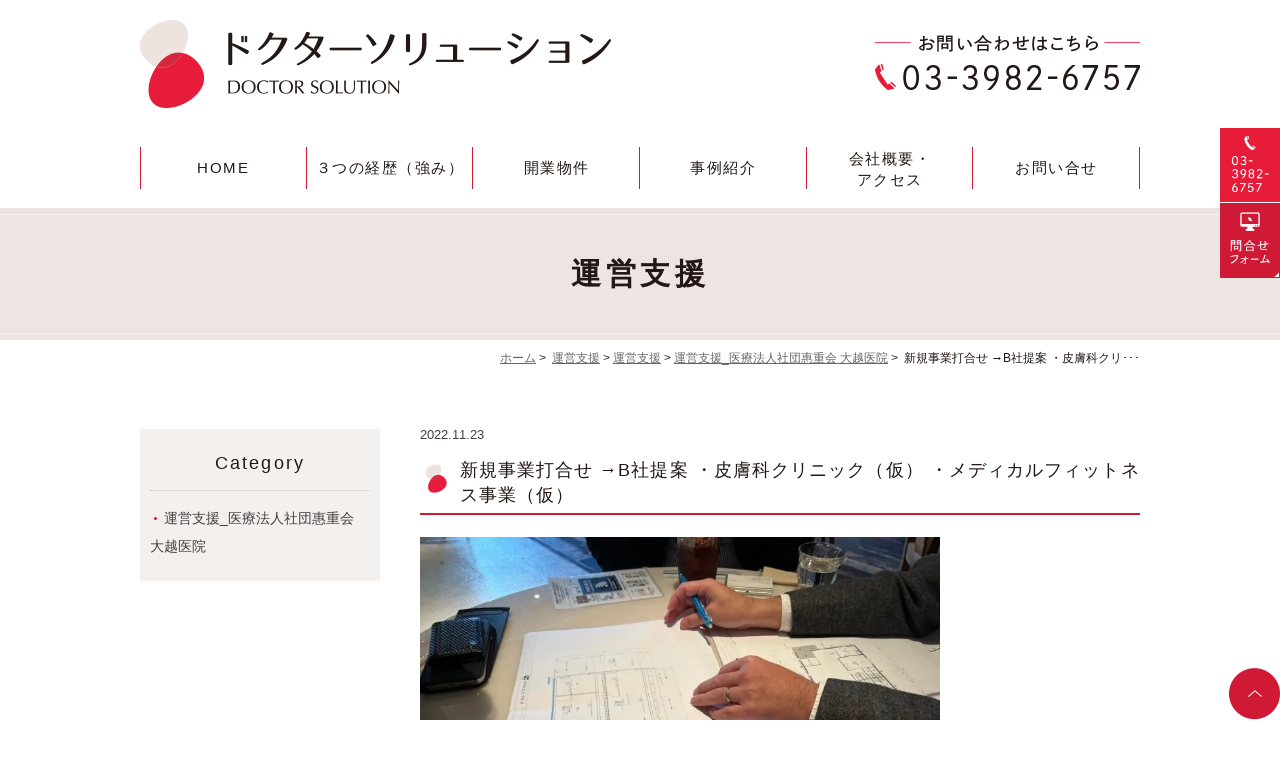

--- FILE ---
content_type: text/html; charset=UTF-8
request_url: https://www.dr-solution.co.jp/support/management/ookoshi_iin/1265/
body_size: 21447
content:
<!DOCTYPE html>
<html lang="ja">
<head>
<meta http-equiv="X-UA-Compatible" content="IE=edge">
<meta name="viewport" content="width=device-width,minimum-scale=1.0,maximum-scale=2.0,user-scalable=yes,initial-scale=1.0" />
<meta http-equiv="Content-Type" content="text/html; charset=UTF-8" />
<title>新規事業打合せ →B社提案 ・皮膚科クリニック（仮） ・メディカルフィットネス事業（仮） | ドクターソリューション</title>
<meta name='robots' content='max-image-preview:large' />

<!-- All In One SEO Pack 3.6.2[290,355] -->
<link rel="canonical" href="https://www.dr-solution.co.jp/support/management/ookoshi_iin/1265/" />
			<script type="text/javascript" >
				window.ga=window.ga||function(){(ga.q=ga.q||[]).push(arguments)};ga.l=+new Date;
				ga('create', 'UA-164769560-1', 'auto');
				// Plugins
				
				ga('send', 'pageview');
			</script>
			<script async src="https://www.google-analytics.com/analytics.js"></script>
			<!-- All In One SEO Pack -->
<link rel='dns-prefetch' href='//ajax.googleapis.com' />
<link rel='dns-prefetch' href='//s.w.org' />
<link rel="alternate" type="application/rss+xml" title="ドクターソリューション &raquo; フィード" href="https://www.dr-solution.co.jp/feed/" />
<link rel="alternate" type="application/rss+xml" title="ドクターソリューション &raquo; コメントフィード" href="https://www.dr-solution.co.jp/comments/feed/" />
<link rel="alternate" type="application/rss+xml" title="ドクターソリューション &raquo; 新規事業打合せ →B社提案 ・皮膚科クリニック（仮） ・メディカルフィットネス事業（仮） のコメントのフィード" href="https://www.dr-solution.co.jp/support/management/ookoshi_iin/1265/feed/" />
<link rel='stylesheet' id='wp-block-library-css'  href='https://www.dr-solution.co.jp/wp-includes/css/dist/block-library/style.min.css?ver=5.9.12' type='text/css' media='all' />
<style id='global-styles-inline-css' type='text/css'>
body{--wp--preset--color--black: #000000;--wp--preset--color--cyan-bluish-gray: #abb8c3;--wp--preset--color--white: #ffffff;--wp--preset--color--pale-pink: #f78da7;--wp--preset--color--vivid-red: #cf2e2e;--wp--preset--color--luminous-vivid-orange: #ff6900;--wp--preset--color--luminous-vivid-amber: #fcb900;--wp--preset--color--light-green-cyan: #7bdcb5;--wp--preset--color--vivid-green-cyan: #00d084;--wp--preset--color--pale-cyan-blue: #8ed1fc;--wp--preset--color--vivid-cyan-blue: #0693e3;--wp--preset--color--vivid-purple: #9b51e0;--wp--preset--gradient--vivid-cyan-blue-to-vivid-purple: linear-gradient(135deg,rgba(6,147,227,1) 0%,rgb(155,81,224) 100%);--wp--preset--gradient--light-green-cyan-to-vivid-green-cyan: linear-gradient(135deg,rgb(122,220,180) 0%,rgb(0,208,130) 100%);--wp--preset--gradient--luminous-vivid-amber-to-luminous-vivid-orange: linear-gradient(135deg,rgba(252,185,0,1) 0%,rgba(255,105,0,1) 100%);--wp--preset--gradient--luminous-vivid-orange-to-vivid-red: linear-gradient(135deg,rgba(255,105,0,1) 0%,rgb(207,46,46) 100%);--wp--preset--gradient--very-light-gray-to-cyan-bluish-gray: linear-gradient(135deg,rgb(238,238,238) 0%,rgb(169,184,195) 100%);--wp--preset--gradient--cool-to-warm-spectrum: linear-gradient(135deg,rgb(74,234,220) 0%,rgb(151,120,209) 20%,rgb(207,42,186) 40%,rgb(238,44,130) 60%,rgb(251,105,98) 80%,rgb(254,248,76) 100%);--wp--preset--gradient--blush-light-purple: linear-gradient(135deg,rgb(255,206,236) 0%,rgb(152,150,240) 100%);--wp--preset--gradient--blush-bordeaux: linear-gradient(135deg,rgb(254,205,165) 0%,rgb(254,45,45) 50%,rgb(107,0,62) 100%);--wp--preset--gradient--luminous-dusk: linear-gradient(135deg,rgb(255,203,112) 0%,rgb(199,81,192) 50%,rgb(65,88,208) 100%);--wp--preset--gradient--pale-ocean: linear-gradient(135deg,rgb(255,245,203) 0%,rgb(182,227,212) 50%,rgb(51,167,181) 100%);--wp--preset--gradient--electric-grass: linear-gradient(135deg,rgb(202,248,128) 0%,rgb(113,206,126) 100%);--wp--preset--gradient--midnight: linear-gradient(135deg,rgb(2,3,129) 0%,rgb(40,116,252) 100%);--wp--preset--duotone--dark-grayscale: url('#wp-duotone-dark-grayscale');--wp--preset--duotone--grayscale: url('#wp-duotone-grayscale');--wp--preset--duotone--purple-yellow: url('#wp-duotone-purple-yellow');--wp--preset--duotone--blue-red: url('#wp-duotone-blue-red');--wp--preset--duotone--midnight: url('#wp-duotone-midnight');--wp--preset--duotone--magenta-yellow: url('#wp-duotone-magenta-yellow');--wp--preset--duotone--purple-green: url('#wp-duotone-purple-green');--wp--preset--duotone--blue-orange: url('#wp-duotone-blue-orange');--wp--preset--font-size--small: 13px;--wp--preset--font-size--medium: 20px;--wp--preset--font-size--large: 36px;--wp--preset--font-size--x-large: 42px;}.has-black-color{color: var(--wp--preset--color--black) !important;}.has-cyan-bluish-gray-color{color: var(--wp--preset--color--cyan-bluish-gray) !important;}.has-white-color{color: var(--wp--preset--color--white) !important;}.has-pale-pink-color{color: var(--wp--preset--color--pale-pink) !important;}.has-vivid-red-color{color: var(--wp--preset--color--vivid-red) !important;}.has-luminous-vivid-orange-color{color: var(--wp--preset--color--luminous-vivid-orange) !important;}.has-luminous-vivid-amber-color{color: var(--wp--preset--color--luminous-vivid-amber) !important;}.has-light-green-cyan-color{color: var(--wp--preset--color--light-green-cyan) !important;}.has-vivid-green-cyan-color{color: var(--wp--preset--color--vivid-green-cyan) !important;}.has-pale-cyan-blue-color{color: var(--wp--preset--color--pale-cyan-blue) !important;}.has-vivid-cyan-blue-color{color: var(--wp--preset--color--vivid-cyan-blue) !important;}.has-vivid-purple-color{color: var(--wp--preset--color--vivid-purple) !important;}.has-black-background-color{background-color: var(--wp--preset--color--black) !important;}.has-cyan-bluish-gray-background-color{background-color: var(--wp--preset--color--cyan-bluish-gray) !important;}.has-white-background-color{background-color: var(--wp--preset--color--white) !important;}.has-pale-pink-background-color{background-color: var(--wp--preset--color--pale-pink) !important;}.has-vivid-red-background-color{background-color: var(--wp--preset--color--vivid-red) !important;}.has-luminous-vivid-orange-background-color{background-color: var(--wp--preset--color--luminous-vivid-orange) !important;}.has-luminous-vivid-amber-background-color{background-color: var(--wp--preset--color--luminous-vivid-amber) !important;}.has-light-green-cyan-background-color{background-color: var(--wp--preset--color--light-green-cyan) !important;}.has-vivid-green-cyan-background-color{background-color: var(--wp--preset--color--vivid-green-cyan) !important;}.has-pale-cyan-blue-background-color{background-color: var(--wp--preset--color--pale-cyan-blue) !important;}.has-vivid-cyan-blue-background-color{background-color: var(--wp--preset--color--vivid-cyan-blue) !important;}.has-vivid-purple-background-color{background-color: var(--wp--preset--color--vivid-purple) !important;}.has-black-border-color{border-color: var(--wp--preset--color--black) !important;}.has-cyan-bluish-gray-border-color{border-color: var(--wp--preset--color--cyan-bluish-gray) !important;}.has-white-border-color{border-color: var(--wp--preset--color--white) !important;}.has-pale-pink-border-color{border-color: var(--wp--preset--color--pale-pink) !important;}.has-vivid-red-border-color{border-color: var(--wp--preset--color--vivid-red) !important;}.has-luminous-vivid-orange-border-color{border-color: var(--wp--preset--color--luminous-vivid-orange) !important;}.has-luminous-vivid-amber-border-color{border-color: var(--wp--preset--color--luminous-vivid-amber) !important;}.has-light-green-cyan-border-color{border-color: var(--wp--preset--color--light-green-cyan) !important;}.has-vivid-green-cyan-border-color{border-color: var(--wp--preset--color--vivid-green-cyan) !important;}.has-pale-cyan-blue-border-color{border-color: var(--wp--preset--color--pale-cyan-blue) !important;}.has-vivid-cyan-blue-border-color{border-color: var(--wp--preset--color--vivid-cyan-blue) !important;}.has-vivid-purple-border-color{border-color: var(--wp--preset--color--vivid-purple) !important;}.has-vivid-cyan-blue-to-vivid-purple-gradient-background{background: var(--wp--preset--gradient--vivid-cyan-blue-to-vivid-purple) !important;}.has-light-green-cyan-to-vivid-green-cyan-gradient-background{background: var(--wp--preset--gradient--light-green-cyan-to-vivid-green-cyan) !important;}.has-luminous-vivid-amber-to-luminous-vivid-orange-gradient-background{background: var(--wp--preset--gradient--luminous-vivid-amber-to-luminous-vivid-orange) !important;}.has-luminous-vivid-orange-to-vivid-red-gradient-background{background: var(--wp--preset--gradient--luminous-vivid-orange-to-vivid-red) !important;}.has-very-light-gray-to-cyan-bluish-gray-gradient-background{background: var(--wp--preset--gradient--very-light-gray-to-cyan-bluish-gray) !important;}.has-cool-to-warm-spectrum-gradient-background{background: var(--wp--preset--gradient--cool-to-warm-spectrum) !important;}.has-blush-light-purple-gradient-background{background: var(--wp--preset--gradient--blush-light-purple) !important;}.has-blush-bordeaux-gradient-background{background: var(--wp--preset--gradient--blush-bordeaux) !important;}.has-luminous-dusk-gradient-background{background: var(--wp--preset--gradient--luminous-dusk) !important;}.has-pale-ocean-gradient-background{background: var(--wp--preset--gradient--pale-ocean) !important;}.has-electric-grass-gradient-background{background: var(--wp--preset--gradient--electric-grass) !important;}.has-midnight-gradient-background{background: var(--wp--preset--gradient--midnight) !important;}.has-small-font-size{font-size: var(--wp--preset--font-size--small) !important;}.has-medium-font-size{font-size: var(--wp--preset--font-size--medium) !important;}.has-large-font-size{font-size: var(--wp--preset--font-size--large) !important;}.has-x-large-font-size{font-size: var(--wp--preset--font-size--x-large) !important;}
</style>
<link rel='stylesheet' id='contact-form-7-css'  href='https://www.dr-solution.co.jp/wp-content/plugins/contact-form-7/includes/css/styles.css?ver=5.1.7' type='text/css' media='all' />
<link rel='stylesheet' id='slick-style-css'  href='https://www.dr-solution.co.jp/wp-content/themes/originalstyle-1column/css/slick.css?ver=5.9.12' type='text/css' media='all' />
<link rel='stylesheet' id='simplelightbox-style-css'  href='https://www.dr-solution.co.jp/wp-content/themes/originalstyle-1column/css/simplelightbox.min.css?ver=5.9.12' type='text/css' media='all' />
<link rel='stylesheet' id='originalstylecommon-style-css'  href='https://www.dr-solution.co.jp/wp-content/themes/originalstyle-1column/common.css?ver=5.9.12' type='text/css' media='all' />
<link rel='stylesheet' id='originalstyle-style-css'  href='https://www.dr-solution.co.jp/wp-content/themes/originalstyle-1column/style.css?ver=5.9.12' type='text/css' media='all' />
<link rel='stylesheet' id='originalstyleindex-style-css'  href='https://www.dr-solution.co.jp/wp-content/themes/originalstyle-1column/index.css?ver=5.9.12' type='text/css' media='all' />
<link rel='stylesheet' id='jquery-ui-smoothness-css'  href='https://www.dr-solution.co.jp/wp-content/plugins/contact-form-7/includes/js/jquery-ui/themes/smoothness/jquery-ui.min.css?ver=1.11.4' type='text/css' media='screen' />

<!-- Google Tag Manager -->
<script>(function(w,d,s,l,i){w[l]=w[l]||[];w[l].push({'gtm.start':
new Date().getTime(),event:'gtm.js'});var f=d.getElementsByTagName(s)[0],
j=d.createElement(s),dl=l!='dataLayer'?'&l='+l:'';j.async=true;j.src=
'https://www.googletagmanager.com/gtm.js?id='+i+dl;f.parentNode.insertBefore(j,f);
})(window,document,'script','dataLayer','GTM-NXLL2DS');</script>
<!-- End Google Tag Manager -->
	
</head>

<body  class=" blog single single-in-ookoshi_iin caegory-in-management ">

<!-- Google Tag Manager (noscript) -->
<noscript><iframe src="https://www.googletagmanager.com/ns.html?id=GTM-NXLL2DS"
height="0" width="0" style="display:none;visibility:hidden"></iframe></noscript>
<!-- End Google Tag Manager (noscript) -->
	
<div id="header">
<div class="inner clearfix">
 
<div id="custom_html-2" class="widget_text headerinner"><div class="textwidget custom-html-widget"><h1><a href="https://www.dr-solution.co.jp"><img src="https://www.dr-solution.co.jp/wp-content/themes/originalstyle-1column/img/logo.png" alt="ドクターソリューション"></a></h1>
<ul class="pc" style="list-style:none;">
<li class="tel"><img class="telimg" alt="TEL.03-3982-6757" src="https://www.dr-solution.co.jp/wp-content/themes/originalstyle-1column/img/header_tel.png"></li>
</ul>
<ul class="sp" style="list-style:none;">
<li><a href="https://www.dr-solution.co.jp/"><img src="https://www.dr-solution.co.jp/wp-content/themes/originalstyle-1column/img/sp_gnavi01.png" alt="HOME"></a></li>
<li><a href="https://www.dr-solution.co.jp/medical-mall/"><img src="https://www.dr-solution.co.jp/wp-content/themes/originalstyle-1column/img/sp_gnavi03.png" alt="事例紹介"></a></li>
<li><a href="tel:03-3982-6757"><img src="https://www.dr-solution.co.jp/wp-content/themes/originalstyle-1column/img/sp_gnavi02.png" alt="TEL.03-3982-6757" onclick="ga('send', 'event', 'smartphone', 'phone-number-tap', 'main');"></a></li>
<li id="toggle" class="sp"><a><img src="https://www.dr-solution.co.jp/wp-content/themes/originalstyle-1column/img/sp_gnavi04.png" alt="メニュー"></a></li>
</ul></div></div></div>
</div>
<div id="nav">
<div class="inner">

 
<div class="menu-header-nav-container">
<ul class="menu" id="menu-header-nav" style="list-style:none;">
<li class="nav01"><a href="https://www.dr-solution.co.jp/">HOME</a></li>
<li class="nav02"><a href="https://www.dr-solution.co.jp/#a03">３つの経歴（強み）</a></li>
<li class="nav04"><a href="https://www.dr-solution.co.jp/medical-mall/">開業物件</a></li>
<li class="nav03"><a href="https://www.dr-solution.co.jp/#a04">事例紹介</a></li>
<li class="nav05"><a href="https://www.dr-solution.co.jp/company/">会社概要・<br />アクセス</a></li>
<li class="nav06"><a href="https://www.dr-solution.co.jp/#a07">お問い合せ</a></li>
</ul>
</div></div>
</div>
<div id="contents">
        <div class="page-title"><h2>運営支援</h2></div>
      <div class="bread_wrap">  				<ul class="bread">
		<li><a href="https://www.dr-solution.co.jp">ホーム</a>&nbsp;&gt;&nbsp;</li>
		<li><a href="https://www.dr-solution.co.jp/support/">運営支援</a>&nbsp;&gt;&nbsp;</li><li><a href="https://www.dr-solution.co.jp/support/management/">運営支援</a>&nbsp;&gt;&nbsp;</li><li><a href="https://www.dr-solution.co.jp/support/management/ookoshi_iin/">運営支援_医療法人社団惠重会 大越医院</a>&nbsp;&gt;&nbsp;</li><li></li>
		<li>新規事業打合せ →B社提案 ・皮膚科クリ･･･</li>
		</ul>
  </div>
<div class="inner clearfix">
<div id="main" class="mainblock ">
            
<div class="entry-block clearfix block">
    <div class="dateBlock">2022.11.23</div>
	<h3>新規事業打合せ →B社提案 ・皮膚科クリニック（仮） ・メディカルフィットネス事業（仮）</h3>
	<div class="entry">
	<p><img src="https://www.dr-solution.co.jp/wp-content/uploads/2022/12/579559E9-A885-4890-A1BB-38455FBFAA42-770x578.jpeg" alt="" class="alignnone wp-image-1266" width="520" height="390" srcset="https://www.dr-solution.co.jp/wp-content/uploads/2022/12/579559E9-A885-4890-A1BB-38455FBFAA42-770x578.jpeg 770w, https://www.dr-solution.co.jp/wp-content/uploads/2022/12/579559E9-A885-4890-A1BB-38455FBFAA42-1000x750.jpeg 1000w, https://www.dr-solution.co.jp/wp-content/uploads/2022/12/579559E9-A885-4890-A1BB-38455FBFAA42-768x576.jpeg 768w, https://www.dr-solution.co.jp/wp-content/uploads/2022/12/579559E9-A885-4890-A1BB-38455FBFAA42-1536x1152.jpeg 1536w, https://www.dr-solution.co.jp/wp-content/uploads/2022/12/579559E9-A885-4890-A1BB-38455FBFAA42-2048x1536.jpeg 2048w" sizes="(max-width: 520px) 100vw, 520px" /></p>
<p><img loading="lazy" src="https://www.dr-solution.co.jp/wp-content/uploads/2022/12/CF73F706-5F62-43D9-AA16-D50AF5BAF042-770x578.jpeg" alt="" class="alignnone wp-image-1267" width="520" height="390" srcset="https://www.dr-solution.co.jp/wp-content/uploads/2022/12/CF73F706-5F62-43D9-AA16-D50AF5BAF042-770x578.jpeg 770w, https://www.dr-solution.co.jp/wp-content/uploads/2022/12/CF73F706-5F62-43D9-AA16-D50AF5BAF042-1000x750.jpeg 1000w, https://www.dr-solution.co.jp/wp-content/uploads/2022/12/CF73F706-5F62-43D9-AA16-D50AF5BAF042-768x576.jpeg 768w, https://www.dr-solution.co.jp/wp-content/uploads/2022/12/CF73F706-5F62-43D9-AA16-D50AF5BAF042-1536x1152.jpeg 1536w, https://www.dr-solution.co.jp/wp-content/uploads/2022/12/CF73F706-5F62-43D9-AA16-D50AF5BAF042-2048x1536.jpeg 2048w" sizes="(max-width: 520px) 100vw, 520px" /></p>
<p>&nbsp;</p>
	</div>
 </div>

    </div>
<div id="aside">
<div class="menu-blog">
<h3>Category</h3>
<ul class="category">
<li><a href="https://www.dr-solution.co.jp/support/management/ookoshi_iin/">運営支援_医療法人社団惠重会 大越医院</a></ul>
</div>

<div id="custom_html-4" class="widget_text sideinner"><div class="textwidget custom-html-widget"><div class="btm_inq contact">
<div class="inq01 inq02">
<a href="#header"><img src="https://www.dr-solution.co.jp/wp-content/themes/originalstyle-1column/img/pagetop.png" alt="一番上に戻る"></a>
</div>
<div class="clearfix inq">
<a href="tel:03-3982-6757"><img src="https://www.dr-solution.co.jp/wp-content/themes/originalstyle-1column/img/side01.png" alt="TEL.03-3982-6757" class="pc"><img src="https://www.dr-solution.co.jp/wp-content/themes/originalstyle-1column/img/sp_side01.png" alt="TEL.03-3982-6757" class="sp"></a><a href="https://www.dr-solution.co.jp/#a07"><img src="https://www.dr-solution.co.jp/wp-content/themes/originalstyle-1column/img/side02.png" alt="問合せフォーム" class="pc"><img src="https://www.dr-solution.co.jp/wp-content/themes/originalstyle-1column/img/sp_side02.png" alt="問合せフォーム" class="sp"></a>
</div></div></div></div> 
</div></div>
 
</div>

<div class="" id="footer">
<div class="inner clearfix ">
 
</div>
</div>
 
<div id="custom_html-5" class="widget_text copyright"><div class="widget_text copyrightinner"><div class="textwidget custom-html-widget">&copy;ドクターソリューション</div></div></div><script type='text/javascript' src='https://ajax.googleapis.com/ajax/libs/jquery/1.10.1/jquery.min.js?ver=1.10.1' id='jquery-js'></script>
<script type='text/javascript' id='contact-form-7-js-extra'>
/* <![CDATA[ */
var wpcf7 = {"apiSettings":{"root":"https:\/\/www.dr-solution.co.jp\/wp-json\/contact-form-7\/v1","namespace":"contact-form-7\/v1"},"jqueryUi":"1"};
/* ]]> */
</script>
<script type='text/javascript' src='https://www.dr-solution.co.jp/wp-content/plugins/contact-form-7/includes/js/scripts.js?ver=5.1.7' id='contact-form-7-js'></script>
<script type='text/javascript' src='https://www.dr-solution.co.jp/wp-content/themes/originalstyle-1column/js/script.js?ver=5.9.12' id='originalscript-script-js'></script>
<script type='text/javascript' src='https://www.dr-solution.co.jp/wp-content/themes/originalstyle-1column/js/slick.min.js?ver=5.9.12' id='slick-script-js'></script>
<script type='text/javascript' src='https://www.dr-solution.co.jp/wp-content/themes/originalstyle-1column/js/simple-lightbox.min.js?ver=5.9.12' id='simple-lightbox-script-js'></script>
<script type='text/javascript' src='https://www.dr-solution.co.jp/wp-content/themes/originalstyle-1column/js/loop.js?ver=5.9.12' id='loop-script-js'></script>
<script type='text/javascript' src='https://www.dr-solution.co.jp/wp-includes/js/jquery/ui/core.min.js?ver=1.13.1' id='jquery-ui-core-js'></script>
<script type='text/javascript' src='https://www.dr-solution.co.jp/wp-includes/js/jquery/ui/datepicker.min.js?ver=1.13.1' id='jquery-ui-datepicker-js'></script>
<script type='text/javascript' id='jquery-ui-datepicker-js-after'>
jQuery(function(jQuery){jQuery.datepicker.setDefaults({"closeText":"\u9589\u3058\u308b","currentText":"\u4eca\u65e5","monthNames":["1\u6708","2\u6708","3\u6708","4\u6708","5\u6708","6\u6708","7\u6708","8\u6708","9\u6708","10\u6708","11\u6708","12\u6708"],"monthNamesShort":["1\u6708","2\u6708","3\u6708","4\u6708","5\u6708","6\u6708","7\u6708","8\u6708","9\u6708","10\u6708","11\u6708","12\u6708"],"nextText":"\u6b21","prevText":"\u524d","dayNames":["\u65e5\u66dc\u65e5","\u6708\u66dc\u65e5","\u706b\u66dc\u65e5","\u6c34\u66dc\u65e5","\u6728\u66dc\u65e5","\u91d1\u66dc\u65e5","\u571f\u66dc\u65e5"],"dayNamesShort":["\u65e5","\u6708","\u706b","\u6c34","\u6728","\u91d1","\u571f"],"dayNamesMin":["\u65e5","\u6708","\u706b","\u6c34","\u6728","\u91d1","\u571f"],"dateFormat":"yy\u5e74mm\u6708d\u65e5","firstDay":1,"isRTL":false});});
</script>
<script type='text/javascript' src='https://www.dr-solution.co.jp/wp-includes/js/jquery/ui/controlgroup.min.js?ver=1.13.1' id='jquery-ui-controlgroup-js'></script>
<script type='text/javascript' src='https://www.dr-solution.co.jp/wp-includes/js/jquery/ui/checkboxradio.min.js?ver=1.13.1' id='jquery-ui-checkboxradio-js'></script>
<script type='text/javascript' src='https://www.dr-solution.co.jp/wp-includes/js/jquery/ui/button.min.js?ver=1.13.1' id='jquery-ui-button-js'></script>
<script type='text/javascript' src='https://www.dr-solution.co.jp/wp-includes/js/jquery/ui/spinner.min.js?ver=1.13.1' id='jquery-ui-spinner-js'></script>

</body>
</html>

--- FILE ---
content_type: text/css
request_url: https://www.dr-solution.co.jp/wp-content/themes/originalstyle-1column/common.css?ver=5.9.12
body_size: 20040
content:
@charset "UTF-8";
/*  
Theme Name:Original Style - 1column
Version:1.2
*/

/*===================
 Reset  
===================*/

html, body, div, span, applet, object, iframe,
h1, h2, h3, h4, h5, h6, p, blockquote, pre,
a, abbr, acronym, address, big, cite, code,
del, dfn, em, img, ins, kbd, q, s, samp,
small, strike, strong, sub, sup, tt, var,
b, u, i, center,
dl, dt, dd, ol, ul, li,
fieldset, form, label, legend,
table, caption, tbody, tfoot, thead, tr, th, td,
article, aside, canvas, details, embed,
figure, figcaption, footer, header, hgroup,
menu, nav, output, ruby, section, summary,
time, mark, audio, video {
margin: 0;
padding: 0;
border: 0;
font-size: 100%;
font: inherit;
vertical-align: baseline;
}
body {
line-height: 1;
-webkit-text-size-adjust: 100%;
}
ol, ul {
list-style: none;
}
blockquote, q {
quotes: none;
}
blockquote:before, blockquote:after,
q:before, q:after {
content: '';
content: none;
}
table {
border-collapse: collapse;
border-spacing: 0;
}

/*===================
 Native  
===================*/

/* editor */
 
.mainblock p,
.mce-content-body p {
    display: block;
    margin:0 0 1.4em;
}
strong { font-weight: bold; }
em { font-style: italic; }
blockquote {
    display: block;
    -webkit-margin-before: 1em;
    -webkit-margin-after: 1em;
    -webkit-margin-start: 40px;
    -webkit-margin-end: 40px;
}
 
/**/img[class*="wp-image-"],
img[class*="attachment-"] {
    height: auto;
    max-width: 100%;
}
 
/* clearfix */
 
.clearfix {
    overflow: hidden;
    zoom: 1;
}
.clearfix:after {
    content: "";
    display: block;
    clear: both;
}

body {
	font-family:"游ゴシック体", YuGothic, "游ゴシック Medium", "Yu Gothic Medium", "游ゴシック", "Yu Gothic","ヒラギノ角ゴ Pro W3", "Hiragino Kaku Gothic Pro", "メイリオ", Meiryo, "ＭＳ Ｐゴシック", "MS PGothic", sans-serif;
	/*    font-family: "游明朝", YuMincho, "Hiragino Mincho ProN", "Hiragino Mincho Pro", "ＭＳ 明朝", serif;
*/
	color:#231815;
	line-height:1.8em;
	letter-spacing:0;
	font-size:15px;
}
a:focus, *:focus { outline:none; }

a,
a img {
	-webkit-transition: 200ms;
	transition: 200ms;
}
a , 
a:visited {
	color:#d01934;
}
a:hover {
	text-decoration:none;
}
a:hover img {
	opacity: 0.7;
	-moz-opacity: 0.7;
	filter: alpha(opacity=70);
 	cursor:pointer;
}

img {
	max-width:100%;
	max-height:100%;
}

/*==========================
	base
==========================*/

#header > .inner, #nav > .inner, 
#contents > .inner, 
#footer .inner {/* コンテンツ幅 */
	width:1000px;
	margin:0 auto;
	max-width:96%;
}
/*==========================
	サイテーション
==========================*/
.header_top {
	background:#448aca;
}
.header_access {
	line-height:1.4;
	font-size:0.8em;
  padding: 0.25em 0 0.2em;
  color: #fff;
	width:100%;
}
.header_access .inner {
	width:96%;
	max-width:1000px;
	margin:0 auto;
}
.header_access .inner a{
	color:inherit;
	text-decoration:none;
}

/*==========================
	#header
==========================*/

#header {
	box-sizing:border-box;
}
#header h1 {/* h1ロゴのサイズ指定 */
	display:block;
	float:left;
max-width: 56%;
    width: 471px;
	padding-top:0;
}
#header h1 img { width:100%;}
#header h1 a:hover img {
	opacity: 1;
	-moz-opacity: 1;
	filter: alpha(opacity=100);
}

.headerinner ul.pc {
	float:right;
	overflow:hidden;
	width:265px;
	max-width:40%;
	box-sizing:border-box;
	text-align:right;
}
.headerinner ul img { display:block;}
.headerinner .txt {
    float:left;
    width:45%;
}
.headerinner .txt img { width:638px;}
.headerinner .tel {
	padding-top:15px;
}
.headerinner .tel img.telimg {
	width:265px;
}
.headerinner .btn {
	padding-top:14px;
}
.headerinner .btn img {
	width:183px;
}
.headerinner .btn .access {
	width:90px;
	max-width:32.15%;
	float:left;
}
/*==========================
	#nav
==========================*/

.menu-sp-nav-container {/* スマホ用メニューを隠す */
	display:none;
}
.fixed {/* javascript用 */
	position: fixed;
	top: 0;
}
#nav {
	background:#fff;
	box-sizing:border-box;
}
#nav.fixed {
    box-shadow: 0 0 10px #ddd;
}
/*==========================
	#contents
==========================*/

/* H2タイトル -------------*/
.page-title {
	overflow:hidden;
	position:relative;
	background:url(img/h2_bg.png);
	text-align:center;
	padding:3em 0;
    position: relative;
}
.page-title h2 {
	font-size:30px;
	letter-spacing:0.15em;
	font-weight:bold;
	position:relative;
	line-height:1.4em;
}
.page-title:before,
.page-title:after{
    content: "";
    width:100%;
    height:1px;
    background: #f4f2f1;
    position: absolute;
    left:0;
    right: 0;
    top:6px;
}
.page-title:after{
    top:auto;
    bottom:6px;
}
/* パンくず -------------*/
.bread_wrap {
	margin-bottom:2.5em;
}
.home .bread_wrap { margin-bottom:0;}
.bread_wrap .bread {
	box-sizing:border-box;
	margin-left:auto;
	margin-right:auto;
	width:1000px;
	max-width:96%;
}
.bread {
	padding:0.4em 0 0.4em;
	font-size:82%;/*13px*/
	margin-bottom:0.5em;
	text-align:right;
}
.bread li {
	display:inline-block;
	line-height:1.3em;
}
.bread li a {
	color:#666;
}
.bread li a:hover {
	text-decoration:none;
}

/* コンテンツの下部余白 -------------*/

.mainblock.under {
	padding-bottom:3em;
}

/*==========================
	#aside
==========================*/

/*==========================
	.contentbottom
==========================*/

.contentbottom {
	text-align:center;
}
.contentbottom .contact-bn {
	text-align:center;
}
.contentbottom .contact-bn a {
	display:inline-block;
	margin:0 0.5% ;
	width:280px;
	max-width:96%;
}

/*==========================
	#footer
==========================*/

.bnr {
	padding:40px 0 0;
}
.bnr a {
	display:inline-block;
	margin:0 0.5% 0;
	width:360px;
	max-width:46%;
}

#footer {
	text-align:left;
	background:#f1f1f1;
	color:#555;
	font-size:15px;
}
#footer li.menu-item-has-children {
	margin-bottom:2em;
}
#menu-footer-nav li.menu-item-has-children > .nav_title {
	font-size:22px;
	pointer-events: none;
	color:#d01934;
}

#footer .sub-menu {
	font-size:15px;
	margin-bottom:1.2em;
	margin-top:1em;
	display: block !important;
}
#footer .sub-menu li{
	line-height:1.4;
	font-size:15px;
	position:relative;
	margin-bottom:0.7em;
	padding-left:14px;
}
#footer .sub-menu li::before {
	position:absolute;
	content:"";
    width: 0;
    height: 0;
	top: 0.6em;
	left: 4px;
	margin: -4px 0 0 0;
    border: 3px solid transparent;
    border-top: 5px solid #f9b94a;
	-moz-transform: rotate(-90deg);
	-webkit-transform: rotate(-90deg);
	-o-transform: rotate(-90deg);
	-ms-transform: rotate(-90deg);
	transform:rotate(-90deg);
}
#footer li a {
	text-decoration:none;
	color:#555;
}
#footer li a:hover {
	color:#d01934;
}
.footer_access p {
	margin-bottom:1em;
	line-height:1.6;
	font-size:15px;
}
.footer_access p.logo {
	margin-bottom:1em;
}

#footer .googlemap iframe {
	border:1px solid #ccc;
	box-sizing:border-box;
}

.copyright {/**/
	text-align:center;
	padding:  1.2em 0;
	font-size:15px;
	color:#fff;
	background:#d01934;
}
.inq01 {
    position: fixed;
    bottom: 0px;
    right: 0;
    z-index: 100;
}
/********************************
	Responsive
*********************************/

@media screen and (min-width: 768px) {/* タブレットまで */

.sp { display:none !important;}
.telbtn { display:none;}
a[href^="tel:"] {
    pointer-events: none;
}
/*==========================
	base
==========================*/

/*-- 2カラム時の設定 ------------
#main {
	width:720px;
	float:right;
}
#aside {
	width:240px;
	float:left;
	margin-bottom:20px;
}
--------------*/

/*==========================
	#header
==========================*/
#header {
	padding:20px 0 20px;
	top:0;
	left:0;
	width:100%;
	z-index:100;
}

/*==========================
	#nav
==========================*/
#nav {
	left:0;
	width:100%;
	z-index:100;
	box-sizing:content-box;
}
#nav .inner {
	height:80px;
}

/* PC用グローバルナビゲーション */
#nav li {
	box-sizing:border-box;
}
#nav a{
	text-decoration:none;
	display:block;
	text-align:center;
	background-repeat:no-repeat;
	line-height:1.35em;
	box-sizing:border-box;
	-webkit-transition: 200ms;
	transition: 200ms;
}
#menu-header-nav > li {
	width:16.6666%;
	position:relative;
	float:left;
}
/*#menu-header-nav > li.nav01 {	width:9%;}
*/
#menu-header-nav > li > a{
	font-size:15px;
	height: 80px;
	box-sizing:border-box;
	padding:29px 4px 0;
	color:#231815;
	letter-spacing:0.1em;
	position: relative;
	z-index: 20000;
	line-height:1.4em;
}
    #menu-header-nav > li.nav05 > a {
    padding-top: 20px;
}
#menu-header-nav > li > a > span{
    color:#c4a760;
    font-size:12px;
    display: block;
}

/*#menu-header-nav > li.nav01 > a {
	background-image:url(img/nav_home.png) ;
	background-position:center;
	background-repeat:no-repeat;
	text-indent:-9px;
}*/

#menu-header-nav > li > a::before,
#menu-header-nav > li > a::after {
	position:absolute;
	content:"";
	right:0;
	top:19px;
	height:42px;
	width:1px;
	background:#d01934;
}
#menu-header-nav > li.nav01 > a::before {
	left:0;
}

#menu-header-nav > li > a:hover {
	color:#fff;
	cursor:pointer;
	background-color:#e0303e;
}

#menu-header-nav li {
	-moz-transition: .2s;
	-webkit-transition: .2s;
	-o-transition: .2s;
	-ms-transition: .2s;
	transition: .2s;
}
#menu-header-nav ul.sub-menu {
	position: absolute;
	padding: 0;
	background:none;
	z-index:9;
	top:0;
	left:0;
	width:100%;
	box-sizing:border-box;
	text-align:center;
	-moz-transition: .2s;
	-webkit-transition: .2s;
	-o-transition: .2s;
	-ms-transition: .2s;
	transition: .2s;
}
#menu-header-nav >li:last-child ul.sub-menu { width:100%;}
#menu-header-nav > li > ul.sub-menu {
	height:auto;
	overflow:hidden;
}
#menu-header-nav > li:hover > ul.sub-menu {
	height:auto;
	top:80px;
	padding-top:0;
	padding-bottom:0;
	background:#0a4334;
}
#menu-header-nav > li > ul.sub-menu > li{
  width: 100%;
  height: 0;
}
#menu-header-nav > li:hover > ul.sub-menu > li {
	float:none;
	height:auto;
	border-top: 1px solid #658a81;
}

#menu-header-nav > li > ul.sub-menu > li a{
	font-size:14px;
	text-align:center;
	text-indent:inherit;
	color:#fff;
	padding:12px 5px 11px;
	display:block;
}
#menu-header-nav ul.sub-menu li a:hover {
	color:#fff;
	background-color:#1a1a1a;
}
#nav li.has_children > a::after{
    position: absolute;
   	top: 37px;
    left: 50%;
    margin: 0 0 0 -5px;
    width: 5px;
    height: 5px;
    content: "";
    border-top: 2px solid #b6d8f8;
	border-right: 2px solid #b6d8f8;
    background: none;
	-webkit-transform: rotate(135deg);
	transform: rotate(135deg);
	-ms-transform: rotate(135deg);
}
/*幅広ナビ*/
#menu-header-nav > li.wide{
	position:inherit;
}
#menu-header-nav li .submenu-wrap {
	height:0;
	overflow:hidden;
}
#menu-header-nav li:hover .submenu-wrap {
    display: block;
    position: absolute;
    width: 100%;
    left: 0;
    z-index: 4;
    background: #feefea;
    overflow: hidden;
    height: auto;
    padding-bottom: 1em;
    padding-top: 1em;
    border-top: 1px solid #d9e2f2;
}

#menu-header-nav li .submenu-wrap .submenu-inner {
	width:1000px;
	max-width:96%;
	margin:0 auto 0;
	overflow:hidden;
}
#menu-header-nav .submenu-wrap  ul.sub-menu {
	position:relative;
	float:left;
	width:25%;
	background:none;
	margin-left:0;
	text-align:left;
	box-sizing:border-box;
	padding-left:10px;
	padding-right:10px;
}
#menu-header-nav .submenu-wrap ul.sub-menu li {
	position:relative;
	padding-left:1em;
}
#menu-header-nav .submenu-wrap ul.sub-menu li::before {
    position: absolute;
    content: "";
    width: 5px;
    height: 5px;
    top: 0.55em;
    left: 5px;
    border-top: solid 1px #333;
    border-right: solid 1px #333;
    -webkit-transform: rotate(45deg);
    -ms-transform: rotate(45deg);
    transform: rotate(45deg);
}
#menu-header-nav .submenu-wrap ul.sub-menu li a {
    background: none;
    color: #333;
    text-align: left;
    padding: 0.3em 0.2em 0.3em;
	font-size:16px;
	border-right:none;
}
#menu-header-nav > li:hover .submenu-wrap  ul.sub-menu li a:hover {	color: #a09d9d;}
#menu-header-nav .submenu-wrap ul.sub-menu li.ttl {
	padding-left:0.4em;
	font-weight:bold;
	font-size:15px;
}
#menu-header-nav .submenu-wrap ul.sub-menu li.ttl::before { display:none;}

/*==========================
	#contents
==========================*/

/* コンテンツのmin-height -------------*/

#contents #main {
	min-height:600px;
}

/*==========================
	#aside
==========================*/

#aside .inq { /* サイド固定バナー */
    position: fixed;
    top: 128px;
    right: 0;
    width: 109px;
    z-index: 5;
}
#aside .inq a {
	display:block;
    margin-bottom:1px;
}

#aside .inq a:hover img {
	opacity: 0.8;
	-moz-opacity: 0.8;
	filter: alpha(opacity=80);
}

/*-- ブログページ ------------*/
.blog #main,
.caegory-in-blog #main,
.single-in-blog #main {
	float:right;
	width:72%;
}
    .blog #aside,
.caegory-in-blog #aside,
.single-in-blog #aside {
	float:left;
	width:24%;
}

/*==========================
	.contentbottom
==========================*/

.contentbottom .contact-bn a {
	max-width:45%;
}

/*==========================
	#footer
==========================*/

#footer #menu-footer-nav  {
	float:left;
	width:53%;
	box-sizing:border-box;
	padding-right:1.4%;
}
#footer li.menu-item-has-children {
	float:right;
	width:58%;
}
#footer li.menu-item-has-children:first-child {
	width:40%;
	float:left;
}
#footer .footer_access {
	float:right;
	width:47%;
	box-sizing:border-box;
	padding-right:1.4%;
}

#footer .googlemap {
	padding-bottom:28%
}

}
@media screen and (max-width: 1280px) {/*サイドバナーのサイズ調整*/
#aside .inq {
    width: 60px;
}
}
@media screen and (max-width: 1042px) {/*コンテンツが横幅いっぱいになったら*/

/*==========================
	base
==========================*/
/*-- 2カラム時の設定 ------------
#main {
	width:720px;
	max-width:100%;
	float:none;
	margin:0 auto 2.5em;
}
.home #main {
	width:720px;
}

#aside {
	width:490px;
	max-width:100%;
	float:none;
	margin:0 auto 20px;
}
#aside .sideinner {
	overflow:hidden;
	margin-bottom:20px;
}
------------------*/

/*==========================
	#nav
==========================*/
#nav li {
    box-sizing: border-box;
}

/*==========================
	#footer
==========================*/

#footer #menu-footer-nav  {width:100%;}
#footer .footer_access {	width:100%; margin-bottom:1.5em;}
}
@media screen and (min-width: 768px)  and (max-width: 1042px) {
/*#menu-header-nav > li a{ font-size: 12px; padding-top:18px;}
    #menu-header-nav .submenu-wrap ul.sub-menu li a,
#menu-header-nav ul.sub-menu li a,#menu-header-nav > li > ul.sub-menu > li a { font-size:12px;}
*/}
@media screen and (min-width: 768px)  and (max-width: 768px) {

#footer li,
#footer li a,
#menu-sitemap li,
#menu-sitemap li a { vertical-align:top;}
}

@media screen and (max-width: 767px) {/* スマホ */

.pc { display:none !important;}

/*==========================
	base
==========================*/
/*-- 2カラム時の設定 ------------
#main , #aside{
	width:480px;
	max-width:96%;
	float:none;
}*/
/*==========================
	#header
==========================*/
#header {
	padding:16px 0 0;
}
#header > .inner{
	width:100%;
	max-width:100%;
}
#header h1 {
	padding:0;
	max-width:80%;
	margin:0 auto 20px!important;
	float:none;
}
.headerinner ul {
    max-width: 100%;
    width: 100%;
	clear:both;
	background:rgba(255,255,255,.7);
	z-index:100;
	float: none;
    overflow: hidden;
	padding:2% 0;
}
.headerinner ul li{
	float:left;
	width: 25%;
	box-sizing:border-box;
	border-right:1px solid #e7e7e7;
display: block;
}
.headerinner ul li:last-child{
	border:none;
    padding-right: 1px;
}
.headerinner ul img {
	max-width:100%;
	margin:0 auto;
}
/*==========================
	#nav
==========================*/
#nav { 
	height:auto;
	padding:0;
}
#nav.fixed{/*.fixedの指定を初期化して無効に。スマホに影響させないため*/
		position:inherit!important;
		top:auto!important;
}

/* メニューボタン */
#toggle {
	display: block;
/*	position: absolute;
	top:0;
	right:0;
	width:auto;
	height:86px;*/
}
#toggle a {
	width:100%;
	margin:0;
	float:none;
	position: relative;
	padding:0;
	border:none;
}
#toggle img { max-height:100%;}
#toggle a:hover {
	background:none !important;
}

/* #menu-header-nav ------*/
#menu-header-nav ,
#menu-header-nav > .sub-menu{/* スライドダウンさせるために隠す */
    display: none;
}

#nav ul.menu {
    background: #fff;
    left: 0;
    margin: 0;
    width: 100%;
	position:absolute;
	z-index:99;
	border-top:1px solid #ccc;
}
#nav ul li .subtxt {
	display:none;
}
#nav ul li > a br{
	display:none;
}
#nav ul li.wide ul.sub-menu > li:first-child {
	border-top:none;
}
#nav ul li {
	display:block;
	text-align:left;
	background:none;
	float:none;
	height:auto;
	width:100%;
	padding:0;
	box-sizing:border-box;
	border:none;
	border-bottom:1px solid #ccc;
	margin:0;
}
#nav ul li ul li {border-top:1px solid #ccc;border-bottom:none;}
#nav ul li a {
	display:block;
	padding:18px 6px 18px 15px;
	background-position: 5px center;
	background-size:16px auto;
	width:100%;
	float:none;
	box-sizing:border-box;
	text-align:left;
	height:auto;
	line-height:1.5;
	font-size:88%; 
	text-decoration:none;
	position:relative;
	color:#1a1a1a;
}
#nav ul li a span {
	padding-left:28px;
}
#nav ul li a:hover {
	cursor:pointer;
	color:#fff;
    background: #e22c3c;
}
#nav ul li.has_children > a::after {
	display: block;
	content: "";
	position: absolute;
	width: 10px;
	height: 10px;
	top: 50%;
	right: 20px;
	margin: -6px 0 0 0;
	border-bottom: solid 2px #ccc;
	border-right: solid 2px #ccc;
	-webkit-transform: rotate(45deg);
	-ms-transform: rotate(45deg);
	transform: rotate(45deg);
}
#nav ul li a:before {content:"- "}

#nav ul li .sub-menu {
	background:#f1f1f1;
}
#nav ul li .sub-menu li a {
	padding-left:35px;
}

#nav li:first-child a {
    border-left: none;
}
#nav .submenu-wrap {
    background: #f1f1f1;
    border-top: 1px solid #ccc;
}
/*==========================
	#contents
==========================*/
.bread_wrap {
	margin-bottom:1em;
}
#contents {
	margin-bottom:1.5em;
}

/*==========================
	#aside
==========================*/
    #aside .inq {width:100%;}
#aside { margin-bottom:0.5em;}

/*==========================
	.contentbottom
==========================*/

/* 最下部固定お問い合わせバナー */
.contact {
	position:fixed;
	bottom:0;
	width:100%;
	left:0;
	text-align:center;
	z-index:5;
	vertical-align: bottom;
    font-size: 0;
}
.contact .clearfix a {
	display:inline-block;
	width:383px;
	max-width:50%;
	margin:0;
    vertical-align: bottom;
}
.contact .clearfix {
    width: 100%;
}
.inq02 {
    position: absolute;
    bottom: 100%;
	right:0;
    text-align: right;
    width: 20%;
    max-width: 60px;
    margin-left: auto;
}
.inq02 a {
    width: 50px;
    float: right;
}
/*==========================
	#footer
==========================*/
.bnr a {
	margin:0 auto 10px;
	max-width:70%;
	display:block;
}
#footer .footer_access { margin-bottom:1.5em;}
#footer li.parent,#footer li.parent2,#footer li.parent3 {
	float:none;
	width:auto;
	display:block;
}

#footer li.menu-item-has-children,
#footer li.menu-item-has-children:last-child {
	float:none;
	height:auto;
	width:100%;
	border-left:none;
	padding-left:1%;
}
#footer .sub-menu li {
	vertical-align:top;
}
.copyright {
	padding-bottom:14%;
}

}

@media screen and (max-width: 480px) {/* スマホ480px */
/*==========================
	#header
==========================*/
#header {
	padding:15px 0 0;
}
#header h1 { margin-bottom:0;}

/*==========================
	#nav
==========================*/
#toggle { }

/*==========================
	#contents
==========================*/
.bread {
    margin-bottom: 0.5em;
    padding: 0.3em 0em 0.2em;
    text-align: right;
}
/*==========================
	#footer
==========================*/
.copyright {	padding-bottom:22%;}
}

@media screen and (max-width: 320px) {/* スマホ320px */
/*==========================
	#header
==========================*/
#header {	}

/*==========================
	#nav
==========================*/
#toggle { }

}

--- FILE ---
content_type: text/css
request_url: https://www.dr-solution.co.jp/wp-content/themes/originalstyle-1column/index.css?ver=5.9.12
body_size: 20322
content:
@charset "UTF-8";
/*  
Theme Name:Original Style - 1column
Version:1.2
*/


.home #contents > .inner {/* トップページ幅 100% */
	width:100%;
	max-width:100%;
}
.topinner {/* コンテンツは1000pxに */
	width:1000px;
	margin:0 auto;
	max-width:96%;
}

/* tinyMCE用に見出しをリセット */
.toppage h3,
.toppage h4,
.toppage h5 {
	background:none;
	border:none;
	color:inherit;
	font-size:inherit;
	line-height:inherit;
	margin:0;
	padding:0;
}
.toppage h3::before,
.toppage h3::after ,
.toppage h4::before,
.toppage h4::after,
.toppage h5::before,
.toppage h5::after {
	display:none;
}


/*==========================
	　mainimage
==========================*/
.mainimage{
    position: relative;
}
    .main_copy {
		width:45%;
    position: absolute;
    bottom: 0;
    left: 0;
    right: 0;
    margin: auto 50% auto auto;
    margin-right: 54%;
    top: 0;
    max-width: 415px;
    max-height: 386px;
		display: -webkit-box;
display: -ms-flexbox;
display: flex;
		-webkit-box-align: center;
-ms-flex-align: center;
align-items: center;
}

/*-- スライダーの時 ------------*/

.slider { }
.slick-slide img { margin:0 auto;}

button.slick-arrow {/* 矢印ボタン */
	background:none;
	border:none;
	position:absolute;
	top:50%;
	margin-top:-20px;
	height:40px;
	width:16px;
	text-indent:-9px;
	z-index:1;
}
.mainimage button.slick-arrow{
     display: none!important;
}

button.slick-arrow:hover {
 	cursor:pointer;
	opacity:0.7;
}
button.slick-prev {/* 矢印（前へ）ボタン */
	background:url(img/btn_prev.png) no-repeat;
	left:18%;
	margin-left:-16px;
}
button.slick-next {/* 矢印（次へ）ボタン */
	background:url(img/btn_next.png) no-repeat;
	right:18%;
	margin-right:-16px;
}
@media screen and (max-width: 1650px) {
button.slick-prev {	left:13.7%;}
button.slick-next {	right:13.7%;}
}
@media screen and (max-width: 1400px) {
button.slick-prev {	left:8%;}
button.slick-next {	right:8%;}
}
@media screen and (min-width: 1200px) {
.slick-track {}
.mainimage .slick-slide:not(.slick-center) {/* 前と次の画像を半透明に */
/*	opacity: 0.4;
	-moz-opacity: 0.4;
	filter: alpha(opacity=40);
*/}
}


/*==========================
	汎用に使えるボタン
==========================*/
.link_btn ,.btn-style { text-align:center; }
.link_btn a,
.btn-style a {
	background:#e9677d;
	width:280px;
	max-width:100%;
	padding:0.8em 1.2em;
	text-align:center;
	color:#fff;
	display:inline-block;
	text-decoration:none;
	line-height:1.2;
	box-sizing:border-box;
	font-size:16px;
	border-radius:6px;
	position:relative;
}
.link_btn a span,
.btn-style a span{
	display:block;
	font-size:12px;
}
.link_btn a::after,
.btn-style a::after {
    content: '';
    position: absolute;
    top: 50%;
    margin-top: -3px;
    right: 15px;
    width: 6px;
    height: 6px;
    border-top: 1px solid #fff;
    border-right: 1px solid #fff;
    -webkit-transform: rotate(45deg);
    transform: rotate(45deg);
    -webkit-transition: .3s;
    transition: .3s;
}
.link_btn a:hover:after,
.btn-style a:hover:after{
	right:13px;
}
.link_btn a:hover,
.btn-style a:hover {
	opacity: 0.7;
	-moz-opacity: 0.7;
	filter: alpha(opacity=70);
 	cursor:pointer;
}
.under .link_btn a,
.under .btn-style a {
	width:auto;
	min-width:280px;
}
/*==========================
	loopSlider　無限ループスライダー
==========================*/
.loopSliderWrap {
    top: 0;
    left: 0;
    height: 120px;
    overflow: hidden;
    position: absolute;
}
 
.loopSlider {
    margin: 0 auto;
    width: 100%;
    height: 120px;
    text-align: left;
    position: relative;
    overflow: hidden;
}
 
.loopSlider ul {
    height: 120px;
    float: left;
    overflow: hidden;
}
 
.loopSlider ul li {
    width: 166px;
    height: 120px;
    float: left;
    display: inline;
    overflow: hidden;
}

/*==========================
	　TOP コンテンツ
==========================*/

.top .mainblock a {
	text-decoration:none;
}
.top .mainblock a:hover {
}
/*-- 新着情報 --------------*/
.sec_news {
}
.sec_news .news {
    position: relative;
    box-sizing: border-box;
    border:1px solid #ebe5db;
    margin: 6% auto;
}
.sec_news .news dl{
    line-height: 1.3;
    max-width: 850px;
    margin: 2em auto;
    width: 100%;
}
.sec_news .news dt {
    float:left;
    clear:left;
    color: #433f3f;
    padding: 15px 0;
}
.sec_news .news dd {
	padding: 15px 0 15px 120px;
}
.news dd a {
    text-decoration: none;
    color: #433f3f;
}
.sec_news .news dd a:hover {
    text-decoration: underline;
}
.sec_news .news .btn a:hover {
    opacity: 0.7;
    -moz-opacity: 0.7;
    -webkit-opacity: 0.7;
}
.sec_news .news h3 {
    font-size: 26px;
    color: #231815;
    line-height: 1.5;
    letter-spacing: 0.1em;
    position: relative;
    font-weight: bold;
    padding: 0.5em 10px ;
    margin: 0 auto 10px;
    box-sizing: border-box;
	text-align:center;
	border-radius:0;
    background: #f4f0ee;
    display: block;
}
.sec_news .news .btn a {
    position: absolute;
    top: 19px;
    right: 0;
    color: #433f3f;
    font-size: 12px;
    display: table;
    padding: 1px 12px;
	text-decoration:none;
}
.sec_news .news .btn a:after {
    content: " ＞";
    font-weight: bold;
}
.sec_news .h2_ttl{
    background: url(img/news.png) no-repeat left,url(img/h2_bg.png);
}

/*見出し*/
.h2_ttl{
    padding: 3.7em 0;;
    position: relative;
}
.h2_ttl:before,
.h2_ttl:after{
    content: "";
    width:100%;
    height:1px;
    background: #f4f2f1;
    position: absolute;
    left:0;
    right: 0;
    top:6px;
}
.h2_ttl:after{
    top:auto;
    bottom:6px;
}

.h2_ttl h2{
	font-size: 40px;
    color: #231815;
    text-align: center;
    line-height: 1.4;
    letter-spacing: 0.05em;
    margin-bottom: 0;
    font-weight: bold;
}
h3.h3_line{
	font-size: 26px;
	color: #231815;
	text-align: center;
	line-height: 1.4;
	letter-spacing: 0.05em;
	margin-bottom: 40px;
	font-weight: bold;
	position: relative;
	display: flex;
	align-items: center;
}
h3.h3_line:before, h3.h3_line:after {
	content: "";
	flex-grow: 1;
	height: 1px;
	background: #e71c3a;
	display: block;
}
h3.h3_line:before {
	margin-right: .4em;
}
h3.h3_line:after {
	margin-left: .4em;
}
 h2 span.mini{
	 font-size: 36px;
	 letter-spacing:0;
}

/*-- ボックスその他 --------------*/
.sec02 {
    background: url(img/bg01.png);
    padding-bottom:3em;
}
.sec02 .h2_ttl{
    background: url(img/worry.png) no-repeat right,url(img/h2_bg.png);
    margin-bottom: 3.5%;
}
.sec02 ul{
	display: flex;
flex-wrap: wrap;
justify-content:center;
}
.sec02 ul.cont01{
	margin-bottom:50px;
	position: relative;
	z-index: 1;
}
.sec02 ul.cont01 li{
	width:45%;
	margin-right:6%;
}
.sec02 ul.cont01 li:nth-child(2n){
	margin-right:0;
}
.sec02 ul.cont01 li a{
	margin: auto;
	display:block;
	text-align:center;
	height:420px;
	width:420px;
	background:#fff;
	box-shadow:0 0 10px rgba(144,141,140,0.1);
	border-radius:420px;
	padding-top: 70px;
	box-sizing:border-box;
	position:relative;
	font-weight:bold;
	letter-spacing:0.15em;
}
.sec02 ul.cont01 li a:before{
	    content: "";
	    display: block;
	    position: absolute;
	    bottom:60px;
	    left: 10px;
	    right:0;
	    margin:0 auto;
	    width:0;
	    height:0;
	    border:10px solid transparent;
	    border-left:12px solid #e71c3a;
}
.sec02 ul.cont01 li a:after{
	    content: "";
	    display: block;
	    position: absolute;
	    top:25px;
	    left:25px;
	    margin:0 auto;
	    width:100%;
	    height:100%;
	    border-radius:100%;
	    background:#fbf8f7;
	    z-index: -1;
}
.sec02 ul.cont01 li a .title{
	color:#e71c3a;
	font-size:45px;
	display:block;
	margin-top: 20px;
	margin-bottom:20px;
}

.sec02 ul.cont01 li a{
	font-size:24px;
	line-height:1.4;
	color:#231815;
}
.sec02 ul.cont01 li{
	transition:0.2s;
}
.sec02 ul.cont01 li:hover{
	opacity:0.7;
}
.sec02 ul.cont02 li{
	margin-right:4%;
	width: 30.5%;
}
.sec02 ul.cont02 li:nth-child(3n){
	margin-right:0;
}
.sec03 .h2_ttl{
    background: url(img/strength.png) no-repeat left,url(img/h2_bg.png);
}
.sec03 .bg0{
    background: url(img/bg01.jpg) no-repeat center/cover;
}
.sec03 .columns{
    position: relative;
    z-index: 0;
}
.sec03 .col_ttl{
    box-sizing: border-box;
    position: relative;
    background: #fff;
    border:1px solid #eee0df;
    z-index: auto;
     display: -webkit-flex;
    display: -moz-flex;
    display: flex;
    	-webkit-align-items: center;
 	-ms-align-items    : center;
	align-items        : center;
	-webkit-justify-content: center;
	-ms-justify-content    : center;
	justify-content        : center;
    height: 200px;
}
.sec03 .col_ttl:after{
    content: "";
    width:100%;
    height: 100%;
    position: absolute;
    left:20px;
    top:20px;
    z-index: -1;
    background: #eee0df;
}
.sec03 .bg2 .col_ttl:after{
    background: #e2e7e9;
}
.sec03 .bg3 .col_ttl:after{
    background: #c9d3c9;
}
.sec03 ul{
    margin-top:20px;
}

.sec03 h3 {
    font-size: 24px;
    text-align: center;
    line-height: 1.7;
    font-weight: bold;
}
.aka {
    color: #e04c4c;
}
.ao {
    color: #1c8594;
}
.midori {
    color: #418250;
}
.sec03 .bg{
    padding: 3% 0;
}
.sec03 .bg1{
    background: linear-gradient(to right,rgba(255,247,243,.8),rgba(255,247,243,.1));
}
.sec03 .bg2{
        background: linear-gradient(to right,rgba(240,248,250,.8),rgba(240,248,250,.1));

}
.sec03 .bg3{
        background: linear-gradient(to right,rgba(233,246,231,.8),rgba(233,246,231,.1));

}
.sec03 p.p01 .top_arrow {
    margin-top: 5%;
}
.sec03 p.p01 {
    margin: 7% auto;
}

.sec04 .h2_ttl{
    background: url(img/case.png) no-repeat right,url(img/h2_bg.png);
}
.sec04 .bg{
    padding: 4% 0;
}
.sec04 .bg1{
    background: url(img/bg02_1.jpg) no-repeat center / cover;
}
.sec04 .bg2{
    background: url(img/bg02_2.jpg) no-repeat center / cover;
}
.sec04 .bg3{
    background: url(img/bg02_3.jpg) no-repeat center / cover;
}

.sec04 p.ttl {
    font-size: 24px;
    color: #fff;
    background: #d01934;
    text-align: center;
    padding: 0.7em 0.5em;
    font-weight: bold;
    letter-spacing: 0.05em;
    margin-bottom: 0.8em;
}
.sec04 h3 {
    font-size: 22px;
    text-align: left;
    border-bottom: 1px solid #e0303e;
    padding-bottom: 0.3em;
    margin-bottom: 0.8em;
}
.sec04 .ul01 {
    margin-bottom: 2em;
}
.sec04 p.p01 {
    font-size: 24px;
    text-align: center;
    color: #d01934;
    line-height: 1.3;
    font-weight: bold;
    margin: 0.65em auto 0.4em;
}
.sec04 p.p02 {
    font-size: 20px;
    text-align: center;
    margin-bottom: 0;
}
.sec04 .ul01 ul.sub li:before{
    display: none;
}
.sec04 .ul01 ul.sub li{
    padding-left:0;
}

.sec05 .h2_ttl{
    background: url(img/member.png) no-repeat right,url(img/h2_bg.png);
    margin-bottom: 4%;
}
.sec05 .column{
    box-sizing: border-box;
    background:#f9f7f6 ;
    border:1px solid #ebe5db;
    margin-bottom: 20px;
}

.sec05 .col_middole{
background: #fff;
    min-height: 100px;
    padding: 7% 7% 2%;
    box-sizing: border-box;
    letter-spacing: -1px;
}
.sec05 .col_bottom{
    box-sizing: border-box;
        padding: 7% 2% 2% 7%;
    letter-spacing: -1px;
}
.sec05 p.p01 {
    line-height: 1.6;
    margin-bottom: 0;
}
.sec05 p.p02 {
    font-size: 18px;
        margin-bottom: 0.4em;
}
.sec05 .columns{
    margin-bottom: 2%;
}
.sec05 .txt_box {
    border: 1px solid #ebe5db;
    box-sizing: border-box;
    padding: 6% 6% 4%;
    margin: 4% auto;
}

.sec06 .h2_ttl{
    background: url(img/mod.png) no-repeat right,url(img/h2_bg.png);
}
.sec06 .bg{
    background: url(img/bg03.jpg) no-repeat center / cover;
    padding: 3% 0 2%;
}
.sec06 p.ttl{
    font-size: 40px;
    font-weight: bold;
    color:#d01934;
    text-align: center;
    text-shadow: 3px 3px #fff;
    line-height: 1.3;
    margin-bottom: 0.8em;
}

.sec07 .h2_ttl{
    background: url(img/contact.png) no-repeat right,url(img/h2_bg.png);
}
.sec07 h2 .sub{
    display: block;
    font-size:24px;
}
.sec07 .bg {
    background: url(img/bg01.png);
    padding:4% 0;
}
.sec07 .contact_box{
    box-sizing: border-box;
        padding: 5% 6%;
    background: #f4f0ee;
}
.sec07 p.p01 {
    font-size: 24px;
    text-align: center;
    line-height: 1.4;
}
.sec08 .h2_ttl{
    background: url(img/information.png) no-repeat right,url(img/h2_bg.png);
}
.sec08 .bg {
    background: url(img/bg04.jpg) no-repeat center / cover;
    padding:6% 0 5%;
}
/********************************
	Responsive
*********************************/

@media screen and (min-width: 768px) {/* タブレットまで */

/*================================
	mainimage　が一枚画像の場合
================================*/
 /* .mainimage{
        background: url(img/mainimage.jpg) no-repeat center / cover;
    height: 650px;
}*/

/*==========================
	　TOP コンテンツ
==========================*/
/*-- FLEX設定 --------------*/
.columns {
    display: -webkit-box;
    display: -moz-box;
    display: -ms-flexbox;
    display: -webkit-flex;
    display: -moz-flex;
    display: flex;
    -webkit-justify-content: space-between;
    -moz-justify-content: space-between;
    justify-content: space-between;
}
.col_wrap{ /*改行して組む場合*/
	flex-wrap: wrap;
	-ms-flex-wrap: wrap; /*IE10*/
	-webkit-flex-wrap: wrap; /* Safari6.1以降 */
}
.columns.reverse{ /*左右反転*/
-webkit-box-direction:reverse;
    -moz-box-direction:reverse;
    -webkit-box-orient:horizontal;
    -moz-box-orient:horizontal;
    -webkit-flex-direction:row-reverse;
    -moz-flex-direction:row-reverse;
    flex-direction:row-reverse;
}
.columns .column {
    box-sizing: border-box;
    max-width: 49%;
    -webkit-box-flex-basis: 49%;
    -webkit-flex-basis: 49%;
    flex-basis: 49%;
}
.columns.col3{
    -webkit-box-pack: start;
	-ms-flex-pack: start;
	justify-content: flex-start;
}
.columns.col3 .column {
    max-width: 30%;
    -webkit-box-flex-basis: 30%;
    -webkit-flex-basis: 30%;
    flex-basis: 30%;
    margin-right: 5%;
}
.columns.col3 .column:nth-of-type(3n){
        margin-right:0;
}
    .columns.col4{
    -webkit-box-pack: start;
	-ms-flex-pack: start;
	justify-content: flex-start;
}
.columns.col4 .column {
    max-width: 23.5%;
    -webkit-box-flex-basis: 23.5%;
    -webkit-flex-basis:23.5%;
    flex-basis:23.5%;
    margin-right: 2%;
}
.columns.col4 .column:nth-of-type(4n){
        margin-right:0;
}
.col_align{
    -webkit-align-items: center;
 	-ms-align-items    : center;
	align-items        : center;
    }
/*-- ボックスその他 --------------*/
    .sec02 ul.cont02 li:nth-of-type(3n){
    margin-right: 0;
}
  .sec03 .columns .column.col_ttl,
     .sec04 .columns .column.col_ttl{
    max-width: 32%;
    -webkit-box-flex-basis: 32%;
    -webkit-flex-basis: 32%;
    flex-basis: 32%;
}
      .sec03 .columns .column.col_txt,
    .sec04 .columns .column.col_txt{
    max-width:61%;
    -webkit-box-flex-basis: 61%;
    -webkit-flex-basis: 61%;
    flex-basis: 61%;
}
    .sec03 .bg1 ul{
    width:55%;
    float:left;
    
}
.sec03 .bg1 ul + ul{
    margin-left:2%;
    width:43%;
}
}

@media screen and (min-width: 768px)  and (max-width: 1280px) {/* 程よいブラウザサイズでメインイメージを縮小 */
/*.mainimage {
    height: 430px;
}*/
}
@media screen and (min-width: 768px)  and (max-width: 1041px) {
.sec03 h3 {
    font-size: 2.3vw;
    }
	
}

@media screen and (max-width: 1041px) {/*コンテンツが横幅いっぱいになったら*/
.h2_ttl h2 {
    font-size: 30px;
    }
h2 span.mini {
    font-size: 27px;
    }
	.sec02 ul.cont01 li a{
    width:300px;
    height:300px;
    font-size:18px;
    padding-top:30px;
}
.sec02 ul.cont01 li a .title{
    font-size:30px;
}
.sec02 ul.cont01 li a:before{
    bottom:30px;
}
.sec02 ul.cont01 li a:after{
    left:15px;
    top:15px;
}
    .sec04 p.p01 {
    font-size: 20px;
    }
    .sec04 p.ttl {
    font-size: 19px;
    }
    .sec06 p.ttl {
    font-size: 30px;
    }
}

@media screen and (max-width: 767px) {/* スマホ */

.topinner {
	width:420px;
	margin:0 auto;
	box-sizing:border-box;
}
.top #contents,
.top #aside{
	margin-bottom:0;
}
/*==========================
	　mainimage
==========================*/
.mainimage, .slider {
    margin-bottom: 0;
}
.mainimage img {
    height: auto;
    max-width: none;
    max-height: none;
    width: 100%;
}
    .main_copy {
    margin-right: 44%;
		width:55%;
    }
/*==========================
	ボタン
==========================*/


/*==========================
	loop
==========================*/
.loopSlider {    height: 100px;}
.loopSlider ul {    height: 100px;}
.loopSlider ul li {
    width: 138px;
    height: 100px;
}

/*==========================
	　TOP コンテンツ
==========================*/
.sp-columns {
    display: -webkit-box;
    display: -moz-box;
    display: -ms-flexbox;
    display: -webkit-flex;
    display: -moz-flex;
    display: flex;
    -webkit-justify-content: space-between;
    -moz-justify-content: space-between;
    justify-content: space-between;
	flex-wrap: wrap;
	-ms-flex-wrap: wrap;
	-webkit-flex-wrap: wrap;
}
.sp-columns .column {
    box-sizing: border-box;
    max-width: 49%;
    -webkit-box-flex-basis: 49%;
    -webkit-flex-basis: 49%;
    flex-basis: 49%;
        margin-bottom: 2%;
}    
.sec_news .news {
    padding-bottom: 1px;
}
.sec_news .news dt {
    width: 100%;
    padding: 5px 0 0;
}
.sec_news .news + .news{
	margin-top:1.5em;
}
.sec_news .news dd {
    padding: 0 0 5px;
}
    .sec_news .news dl {
    max-width: 90%;
        margin:1em auto;
}
    .sec_news .news .btn a {
    top: 7px;
    }
/*-- 余白・背景 --------------*/
.sec_news {
    padding: 2em 0;
}
/*-- 見出し --------------*/
.sec_news .news h3 {
    font-size: 16px;
    text-align: left;
}
    .h2_ttl {
    padding: 2em 0;
            background-size: auto 100%,auto;
    }
    .h2_ttl h2 {
    font-size: 26px;
    }
    h2 span.mini {
    font-size: 22px;
    }
    .sec03 h3 {
    font-size: 20px;
    }
    .sec06 p.ttl {
    font-size: 25px;
}
/*-- ボックスその他 --------------*/
	.sec02 h3{
margin-bottom:20px;
	}
	.sec02 ul.cont01{
		margin-bottom:20px;
	}
	.sec02 ul.cont01 li {
		width:100%;
		margin-right: 0;
	margin-bottom:30px;
	}
        .sec02 ul.cont02 li {
    width: 49%;
			margin-right:2%;
}
        .sec02 ul.cont02 li:nth-of-type(even){
            margin-right: 0;
        }
    .sec03 .col_ttl {
    height: inherit;
    padding: 5% 3%;
    margin-bottom: 20px;
}
    .sec03 ul:first-child{
        margin-bottom: 0;
    }
    .sec03 ul + ul{
        margin-top:0;
    }
    .sec03 .bg0{
        background-position: left;
    }
    .sec04 p.p02{
        margin-bottom:1.5em;
    }
    .sec08 .bg{
        background-position: right;
    }
}

@media screen and (max-width: 480px) {/* スマホ480px */
}

@media screen and (max-width: 320px) {/* スマホ320px */
}




/*グーグルカレンダー設定*/
.cal_wrapper {
 max-width: 900px; /* 最大幅 */
 min-width: 260px; /* 最小幅 */
 margin: 2.0833% auto;
 padding:0 .5em;
}
.googlecal {
 position: relative;
 padding-bottom: 80%; /* 縦横比 */
 height: 0;
 overflow: hidden;
}
.googlecal iframe {
 position: absolute;
 top: 0;
 left: 0;
 width: 100% !important;
 height: 100% !important;
}

.calendar-container {
    position: relative!important;
    padding-bottom: 80%;
    padding-top: 30px;
    height: 0;
}
 
.calendar-container iframe,
.calendar-container object,
.calendar-container embed {
    position: absolute!important;
    top: 0;
    left: 0;
    width: 100%!important;
    height: 100%!important;
}
 
@media screen and (max-width: 460px) {
    .calendar-container {
        padding-bottom: 140%;
    }
}
 
.entry-content img,#content embed,#content object,#content iframe,#content video {
    padding: 6px!important;
    border-radius: 3px;
        box-sizing:border-box;
}

@media screen and (max-width: 767px) {
.cal_wrapper {
    padding: 0!important;
}
    .googlecal {
 padding-bottom: 100%; /* 縦横比 */
}
}

/**/
.sec_news .news dd .list_icon_cat {
  display: table;
  font-size: 88%;
  padding: 3px 10px;
  line-height: 1.25;
  background: #5e94db;
  color: #fff;
  text-decoration: none;
  margin-bottom: 6px;
}
.sec_news .news dd .list_icon_cat:hover {
  text-decoration: none;
}

.sec_news .news dd .list_icon_cat11 {
  background: #ae43b3;
}
.sec_news .news dd .list_icon_cat5 {
  background: #ee9650;
}
.sec_news .news dd .list_icon_cat4 {
  background: #ec7676;
}


